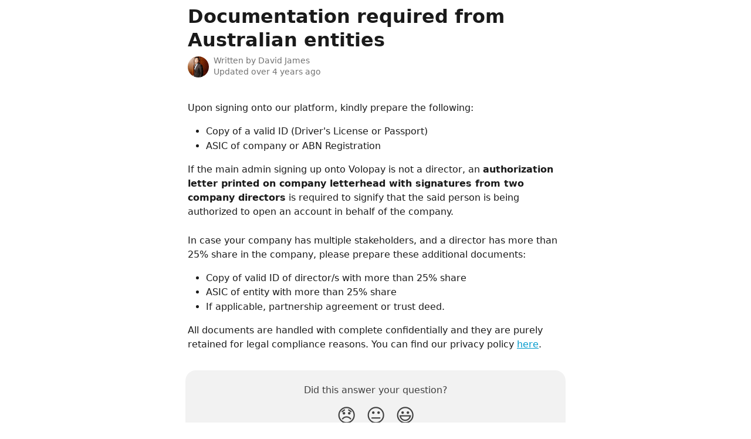

--- FILE ---
content_type: text/html; charset=utf-8
request_url: https://help.volopay.co/en/articles/5155458-documentation-required-from-australian-entities
body_size: 8900
content:
<!DOCTYPE html><html lang="en"><head><meta charSet="utf-8" data-next-head=""/><title data-next-head="">Documentation required from Australian entities | Volopay Help Center</title><meta property="og:title" content="Documentation required from Australian entities | Volopay Help Center" data-next-head=""/><meta name="twitter:title" content="Documentation required from Australian entities | Volopay Help Center" data-next-head=""/><meta property="og:description" content="" data-next-head=""/><meta name="twitter:description" content="" data-next-head=""/><meta name="description" content="" data-next-head=""/><meta property="og:type" content="article" data-next-head=""/><meta name="robots" content="noindex, nofollow" data-next-head=""/><meta name="viewport" content="width=device-width, initial-scale=1" data-next-head=""/><link href="https://intercom.help/volopay-support/assets/favicon" rel="icon" data-next-head=""/><link rel="canonical" href="https://help.volopay.co/en/articles/5155458-documentation-required-from-australian-entities" data-next-head="" /><link rel="alternate" href="https://help.volopay.co/en/articles/5155458-documentation-required-from-australian-entities" hrefLang="en" data-next-head="" /><link rel="alternate" href="https://help.volopay.co/en/articles/5155458-documentation-required-from-australian-entities" hrefLang="x-default" data-next-head="" /><link nonce="Rh30/X9plJtCCcTK4N11L8Pan/wbag0ur/i2u1a28RQ=" rel="preload" href="https://static.intercomassets.com/_next/static/css/3141721a1e975790.css" as="style"/><link nonce="Rh30/X9plJtCCcTK4N11L8Pan/wbag0ur/i2u1a28RQ=" rel="stylesheet" href="https://static.intercomassets.com/_next/static/css/3141721a1e975790.css" data-n-g=""/><noscript data-n-css="Rh30/X9plJtCCcTK4N11L8Pan/wbag0ur/i2u1a28RQ="></noscript><script defer="" nonce="Rh30/X9plJtCCcTK4N11L8Pan/wbag0ur/i2u1a28RQ=" nomodule="" src="https://static.intercomassets.com/_next/static/chunks/polyfills-42372ed130431b0a.js"></script><script defer="" src="https://static.intercomassets.com/_next/static/chunks/7506.a4d4b38169fb1abb.js" nonce="Rh30/X9plJtCCcTK4N11L8Pan/wbag0ur/i2u1a28RQ="></script><script src="https://static.intercomassets.com/_next/static/chunks/webpack-9467db35ebb51a5b.js" nonce="Rh30/X9plJtCCcTK4N11L8Pan/wbag0ur/i2u1a28RQ=" defer=""></script><script src="https://static.intercomassets.com/_next/static/chunks/framework-1f1b8d38c1d86c61.js" nonce="Rh30/X9plJtCCcTK4N11L8Pan/wbag0ur/i2u1a28RQ=" defer=""></script><script src="https://static.intercomassets.com/_next/static/chunks/main-2c5e5f2c49cfa8a6.js" nonce="Rh30/X9plJtCCcTK4N11L8Pan/wbag0ur/i2u1a28RQ=" defer=""></script><script src="https://static.intercomassets.com/_next/static/chunks/pages/_app-eeb3563fd84abde7.js" nonce="Rh30/X9plJtCCcTK4N11L8Pan/wbag0ur/i2u1a28RQ=" defer=""></script><script src="https://static.intercomassets.com/_next/static/chunks/d0502abb-aa607f45f5026044.js" nonce="Rh30/X9plJtCCcTK4N11L8Pan/wbag0ur/i2u1a28RQ=" defer=""></script><script src="https://static.intercomassets.com/_next/static/chunks/6190-ef428f6633b5a03f.js" nonce="Rh30/X9plJtCCcTK4N11L8Pan/wbag0ur/i2u1a28RQ=" defer=""></script><script src="https://static.intercomassets.com/_next/static/chunks/5729-6d79ddfe1353a77c.js" nonce="Rh30/X9plJtCCcTK4N11L8Pan/wbag0ur/i2u1a28RQ=" defer=""></script><script src="https://static.intercomassets.com/_next/static/chunks/296-7834dcf3444315af.js" nonce="Rh30/X9plJtCCcTK4N11L8Pan/wbag0ur/i2u1a28RQ=" defer=""></script><script src="https://static.intercomassets.com/_next/static/chunks/4835-9db7cd232aae5617.js" nonce="Rh30/X9plJtCCcTK4N11L8Pan/wbag0ur/i2u1a28RQ=" defer=""></script><script src="https://static.intercomassets.com/_next/static/chunks/2735-8954effe331a5dbf.js" nonce="Rh30/X9plJtCCcTK4N11L8Pan/wbag0ur/i2u1a28RQ=" defer=""></script><script src="https://static.intercomassets.com/_next/static/chunks/pages/%5BhelpCenterIdentifier%5D/%5Blocale%5D/articles/%5BarticleSlug%5D-cb17d809302ca462.js" nonce="Rh30/X9plJtCCcTK4N11L8Pan/wbag0ur/i2u1a28RQ=" defer=""></script><script src="https://static.intercomassets.com/_next/static/q6-H78BUaZoMFb5mLFXsB/_buildManifest.js" nonce="Rh30/X9plJtCCcTK4N11L8Pan/wbag0ur/i2u1a28RQ=" defer=""></script><script src="https://static.intercomassets.com/_next/static/q6-H78BUaZoMFb5mLFXsB/_ssgManifest.js" nonce="Rh30/X9plJtCCcTK4N11L8Pan/wbag0ur/i2u1a28RQ=" defer=""></script><meta name="sentry-trace" content="f6c66c7300344fc66b8be93aee8b370a-dac612c115d83486-0"/><meta name="baggage" content="sentry-environment=production,sentry-release=ea9fe877243eed5ba8f1a47418a175aad6af4299,sentry-public_key=187f842308a64dea9f1f64d4b1b9c298,sentry-trace_id=f6c66c7300344fc66b8be93aee8b370a,sentry-org_id=2129,sentry-sampled=false,sentry-sample_rand=0.23487171210594204,sentry-sample_rate=0"/><style id="__jsx-606843502">:root{--body-bg: rgb(255, 255, 255);
--body-image: none;
--body-bg-rgb: 255, 255, 255;
--body-border: rgb(230, 230, 230);
--body-primary-color: #1a1a1a;
--body-secondary-color: #737373;
--body-reaction-bg: rgb(242, 242, 242);
--body-reaction-text-color: rgb(64, 64, 64);
--body-toc-active-border: #737373;
--body-toc-inactive-border: #f2f2f2;
--body-toc-inactive-color: #737373;
--body-toc-active-font-weight: 400;
--body-table-border: rgb(204, 204, 204);
--body-color: hsl(0, 0%, 0%);
--footer-bg: rgb(255, 255, 255);
--footer-image: none;
--footer-border: rgb(230, 230, 230);
--footer-color: hsl(211, 10%, 61%);
--header-bg: rgb(103, 108, 255);
--header-image: none;
--header-color: hsl(0, 0%, 100%);
--collection-card-bg: rgb(103, 108, 255);
--collection-card-image: none;
--collection-card-color: hsl(0, 0%, 100%);
--card-bg: transparent;
--card-border-color: transparent;
--card-border-inner-radius: 18px;
--card-border-radius: 18px;
--card-shadow: 0 0 #0000;
--search-bar-border-radius: 20px;
--search-bar-width: 100%;
--ticket-blue-bg-color: #dce1f9;
--ticket-blue-text-color: #334bfa;
--ticket-green-bg-color: #d7efdc;
--ticket-green-text-color: #0f7134;
--ticket-orange-bg-color: #ffebdb;
--ticket-orange-text-color: #b24d00;
--ticket-red-bg-color: #ffdbdb;
--ticket-red-text-color: #df2020;
--header-height: 245px;
--header-subheader-background-color: #000000;
--header-subheader-font-color: #FFFFFF;
--content-block-bg: rgb(255, 255, 255);
--content-block-image: none;
--content-block-color: hsl(0, 0%, 10%);
--content-block-button-bg: rgb(51, 75, 250);
--content-block-button-image: none;
--content-block-button-color: hsl(0, 0%, 100%);
--content-block-button-radius: 6px;
--primary-color: hsl(195, 100%, 40%);
--primary-color-alpha-10: hsla(195, 100%, 40%, 0.1);
--primary-color-alpha-60: hsla(195, 100%, 40%, 0.6);
--text-on-primary-color: #1a1a1a}</style><style id="__jsx-1611979459">:root{--font-family-primary: system-ui, "Segoe UI", "Roboto", "Helvetica", "Arial", sans-serif, "Apple Color Emoji", "Segoe UI Emoji", "Segoe UI Symbol"}</style><style id="__jsx-2466147061">:root{--font-family-secondary: system-ui, "Segoe UI", "Roboto", "Helvetica", "Arial", sans-serif, "Apple Color Emoji", "Segoe UI Emoji", "Segoe UI Symbol"}</style><style id="__jsx-4bed0c08ce36899e">.article_body a:not(.intercom-h2b-button){color:var(--primary-color)}article a.intercom-h2b-button{background-color:var(--primary-color);border:0}.zendesk-article table{overflow-x:scroll!important;display:block!important;height:auto!important}.intercom-interblocks-unordered-nested-list ul,.intercom-interblocks-ordered-nested-list ol{margin-top:16px;margin-bottom:16px}.intercom-interblocks-unordered-nested-list ul .intercom-interblocks-unordered-nested-list ul,.intercom-interblocks-unordered-nested-list ul .intercom-interblocks-ordered-nested-list ol,.intercom-interblocks-ordered-nested-list ol .intercom-interblocks-ordered-nested-list ol,.intercom-interblocks-ordered-nested-list ol .intercom-interblocks-unordered-nested-list ul{margin-top:0;margin-bottom:0}.intercom-interblocks-image a:focus{outline-offset:3px}</style></head><body><div id="__next"><div dir="ltr" class="h-full w-full"><a href="#main-content" class="sr-only font-bold text-header-color focus:not-sr-only focus:absolute focus:left-4 focus:top-4 focus:z-50" aria-roledescription="Link, Press control-option-right-arrow to exit">Skip to main content</a><main class="body__headerless"><div class="z-1 flex shrink-0 grow basis-auto justify-center px-5 sm:px-10"><section data-testid="main-content" id="main-content" class="max-w-full w-240"><section data-testid="article-section" class="section section__article"><div class="justify-center flex"><div class="relative z-3 w-full lg:max-w-160 mt-2"><div class=""><div class="article intercom-force-break"><div class="mb-10 max-lg:mb-6"><div class="flex flex-col gap-4"><div class="flex flex-col"><h1 class="mb-1 font-primary text-2xl font-bold leading-10 text-body-primary-color">Documentation required from Australian entities</h1></div><div class="avatar"><div class="avatar__photo"><img width="24" height="24" src="https://static.intercomassets.com/avatars/7251107/square_128/1934825_10201330886112168_1215363928493191985_n-1711952892.jpg" alt="David James avatar" class="inline-flex items-center justify-center rounded-full bg-primary text-lg font-bold leading-6 text-primary-text shadow-solid-2 shadow-body-bg [&amp;:nth-child(n+2)]:hidden lg:[&amp;:nth-child(n+2)]:inline-flex h-8 w-8 sm:h-9 sm:w-9"/></div><div class="avatar__info -mt-0.5 text-base"><span class="text-body-secondary-color"><div>Written by <span>David James</span></div> <!-- -->Updated over 4 years ago</span></div></div></div></div><div class="jsx-4bed0c08ce36899e "><div class="jsx-4bed0c08ce36899e article_body"><article class="jsx-4bed0c08ce36899e "><div class="intercom-interblocks-paragraph no-margin intercom-interblocks-align-left"><p>Upon signing onto our platform, kindly prepare the following: </p></div><div class="intercom-interblocks-unordered-nested-list"><ul><li><div class="intercom-interblocks-paragraph no-margin intercom-interblocks-align-left"><p>Copy of a valid ID (Driver&#x27;s License or Passport)</p></div></li><li><div class="intercom-interblocks-paragraph no-margin intercom-interblocks-align-left"><p>ASIC of company or ABN Registration</p></div></li></ul></div><div class="intercom-interblocks-paragraph no-margin intercom-interblocks-align-left"><p>If the main admin signing up onto Volopay is not a director, an <b>authorization letter printed on company letterhead with signatures from two company directors</b> is required to signify that the said person is being authorized to open an account in behalf of the company. </p></div><div class="intercom-interblocks-paragraph no-margin intercom-interblocks-align-left"><p> </p></div><div class="intercom-interblocks-paragraph no-margin intercom-interblocks-align-left"><p>In case your company has multiple stakeholders, and a director has more than 25% share in the company, please prepare these additional documents:</p></div><div class="intercom-interblocks-unordered-nested-list"><ul><li><div class="intercom-interblocks-paragraph no-margin intercom-interblocks-align-left"><p>Copy of valid ID of director/s with more than 25% share</p></div></li><li><div class="intercom-interblocks-paragraph no-margin intercom-interblocks-align-left"><p>ASIC of entity with more than 25% share</p></div></li><li><div class="intercom-interblocks-paragraph no-margin intercom-interblocks-align-left"><p>If applicable, partnership agreement or trust deed.</p></div></li></ul></div><div class="intercom-interblocks-paragraph no-margin intercom-interblocks-align-left"><p>All documents are handled with complete confidentially and they are purely retained for legal compliance reasons. You can find our privacy policy <a href="https://www.volopay.co/au/privacy-policy" target="_blank" rel="nofollow noopener noreferrer">here</a>.</p></div></article></div></div></div></div><div class="intercom-reaction-picker -mb-4 -ml-4 -mr-4 mt-6 rounded-card sm:-mb-2 sm:-ml-1 sm:-mr-1 sm:mt-8" role="group" aria-label="feedback form"><div class="intercom-reaction-prompt">Did this answer your question?</div><div class="intercom-reactions-container"><button class="intercom-reaction" aria-label="Disappointed Reaction" tabindex="0" data-reaction-text="disappointed" aria-pressed="false"><span title="Disappointed">😞</span></button><button class="intercom-reaction" aria-label="Neutral Reaction" tabindex="0" data-reaction-text="neutral" aria-pressed="false"><span title="Neutral">😐</span></button><button class="intercom-reaction" aria-label="Smiley Reaction" tabindex="0" data-reaction-text="smiley" aria-pressed="false"><span title="Smiley">😃</span></button></div></div></div></div></section></section></div></main></div></div><script id="__NEXT_DATA__" type="application/json" nonce="Rh30/X9plJtCCcTK4N11L8Pan/wbag0ur/i2u1a28RQ=">{"props":{"pageProps":{"app":{"id":"t8v56w3w","messengerUrl":"https://widget.intercom.io/widget/t8v56w3w","name":"Volopay","poweredByIntercomUrl":"https://www.intercom.com/intercom-link?company=Volopay\u0026solution=customer-support\u0026utm_campaign=intercom-link\u0026utm_content=We+run+on+Intercom\u0026utm_medium=help-center\u0026utm_referrer=http%3A%2F%2Fhelp.volopay.co%2Fen%2Farticles%2F5155458-documentation-required-from-australian-entities\u0026utm_source=desktop-web","features":{"consentBannerBeta":false,"customNotFoundErrorMessage":false,"disableFontPreloading":false,"disableNoMarginClassTransformation":false,"finOnHelpCenter":false,"hideIconsWithBackgroundImages":false,"messengerCustomFonts":false}},"helpCenterSite":{"customDomain":"help.volopay.co","defaultLocale":"en","disableBranding":false,"externalLoginName":null,"externalLoginUrl":null,"footerContactDetails":null,"footerLinks":{"custom":[],"socialLinks":[],"linkGroups":[]},"headerLinks":[],"homeCollectionCols":2,"googleAnalyticsTrackingId":null,"googleTagManagerId":null,"pathPrefixForCustomDomain":null,"seoIndexingEnabled":true,"helpCenterId":1133658,"url":"http://help.volopay.co","customizedFooterTextContent":null,"consentBannerConfig":null,"canInjectCustomScripts":false,"scriptSection":1,"customScriptFilesExist":false},"localeLinks":[{"id":"en","absoluteUrl":"http://help.volopay.co/en/articles/5155458-documentation-required-from-australian-entities","available":true,"name":"English","selected":true,"url":"/en/articles/5155458-documentation-required-from-australian-entities"}],"requestContext":{"articleSource":null,"academy":false,"canonicalUrl":"http://help.volopay.co/en/articles/5155458-documentation-required-from-australian-entities","headerless":false,"isDefaultDomainRequest":false,"nonce":"Rh30/X9plJtCCcTK4N11L8Pan/wbag0ur/i2u1a28RQ=","rootUrl":"/en/","sheetUserCipher":null,"type":"help-center"},"theme":{"color":"0099CC","siteName":"Volopay Help Center","headline":"Find answers to all your queries here","headerFontColor":"FFFFFF","logo":"https://downloads.intercomcdn.com/i/o/208521/0bc12119ee4c53402f6f50ec/dbf1767d72466ea93de0caefd4bd228c.png","logoHeight":"108","header":null,"favicon":"https://intercom.help/volopay-support/assets/favicon","locale":"en","homeUrl":"https://www.volopay.com/","social":null,"urlPrefixForDefaultDomain":"https://intercom.help/volopay-support","customDomain":"help.volopay.co","customDomainUsesSsl":false,"customizationOptions":{"customizationType":1,"header":{"backgroundColor":"#676CFF","fontColor":"#FFFFFF","fadeToEdge":false,"backgroundGradient":null,"backgroundImageId":null,"backgroundImageUrl":null},"body":{"backgroundColor":"#ffffff","fontColor":null,"fadeToEdge":null,"backgroundGradient":null,"backgroundImageId":null},"footer":{"backgroundColor":"#ffffff","fontColor":"#909aa5","fadeToEdge":null,"backgroundGradient":null,"backgroundImageId":null,"showRichTextField":false},"layout":{"homePage":{"blocks":[{"type":"tickets-portal-link","enabled":false},{"type":"collection-list","columns":2,"template":2},{"type":"article-list","columns":3,"enabled":false,"localizedContent":[{"title":"","locale":"en","links":[{"articleId":"empty_article_slot","type":"article-link"},{"articleId":"empty_article_slot","type":"article-link"},{"articleId":"empty_article_slot","type":"article-link"},{"articleId":"empty_article_slot","type":"article-link"},{"articleId":"empty_article_slot","type":"article-link"},{"articleId":"empty_article_slot","type":"article-link"}]}]},{"type":"content-block","enabled":false,"columns":1}]},"collectionsPage":{"showArticleDescriptions":true},"articlePage":{},"searchPage":{}},"collectionCard":{"global":{"backgroundColor":"#676CFF","fontColor":"#ffffff","fadeToEdge":null,"backgroundGradient":null,"backgroundImageId":null,"showIcons":true,"backgroundImageUrl":null},"collections":[]},"global":{"font":{"customFontFaces":[{"assetId":546369,"fileName":"Manrope-Bold.ttf","fontFamily":"Manrope","weight":700,"style":"normal","url":"http://help.volopay.co/assets/font/546369"},{"assetId":546370,"fileName":"Manrope-ExtraBold.ttf","fontFamily":"Manrope ExtraBold","weight":400,"style":"normal","url":"http://help.volopay.co/assets/font/546370"},{"assetId":604951,"fileName":"Manrope-ExtraLight.ttf","fontFamily":"Manrope ExtraLight","weight":200,"style":"normal","url":"http://help.volopay.co/assets/font/604951"},{"assetId":604952,"fileName":"Manrope-ExtraBold.ttf","fontFamily":"Manrope ExtraBold","weight":400,"style":"normal","url":"http://help.volopay.co/assets/font/604952"},{"assetId":604953,"fileName":"Manrope-ExtraLight.ttf","fontFamily":"Manrope ExtraLight","weight":200,"style":"normal","url":"http://help.volopay.co/assets/font/604953"},{"assetId":604954,"fileName":"Manrope-Light.ttf","fontFamily":"Manrope Light","weight":300,"style":"normal","url":"http://help.volopay.co/assets/font/604954"},{"assetId":604955,"fileName":"Manrope-Medium.ttf","fontFamily":"Manrope Medium","weight":400,"style":"normal","url":"http://help.volopay.co/assets/font/604955"},{"assetId":604956,"fileName":"Manrope-Regular.ttf","fontFamily":"Manrope","weight":400,"style":"normal","url":"http://help.volopay.co/assets/font/604956"},{"assetId":604957,"fileName":"Manrope-SemiBold.ttf","fontFamily":"Manrope SemiBold","weight":400,"style":"normal","url":"http://help.volopay.co/assets/font/604957"}],"primary":"System Default","secondary":"System Default"},"componentStyle":{"card":{"type":"floating","borderRadius":18}},"namedComponents":{"header":{"subheader":{"enabled":false,"style":{"backgroundColor":"#000000","fontColor":"#FFFFFF"}},"style":{"height":"245px","align":"center","justify":"center"}},"searchBar":{"style":{"width":"100%","borderRadius":20}},"footer":{"type":0}},"brand":{"colors":[],"websiteUrl":""}},"contentBlock":{"blockStyle":{"backgroundColor":"#ffffff","fontColor":"#1a1a1a","fadeToEdge":null,"backgroundGradient":null,"backgroundImageId":null,"backgroundImageUrl":null},"buttonOptions":{"backgroundColor":"#334BFA","fontColor":"#ffffff","borderRadius":6},"isFullWidth":false}},"helpCenterName":"Volopay Help Center","footerLogo":"https://downloads.intercomcdn.com/i/o/208521/0bc12119ee4c53402f6f50ec/dbf1767d72466ea93de0caefd4bd228c.png","footerLogoHeight":"108","localisedInformation":{"contentBlock":{"locale":"en","title":"Content section title","withButton":false,"description":"","buttonTitle":"Button title","buttonUrl":""}}},"user":{"userId":"378e2c4f-dcac-42f3-b3b8-036eb96b34b9","role":"visitor_role","country_code":null},"articleContent":{"articleId":"5155458","author":{"avatar":"https://static.intercomassets.com/avatars/7251107/square_128/1934825_10201330886112168_1215363928493191985_n-1711952892.jpg","name":"David James","first_name":"David","avatar_shape":"circle"},"blocks":[{"type":"paragraph","text":"Upon signing onto our platform, kindly prepare the following: ","class":"no-margin"},{"type":"unorderedNestedList","text":"- Copy of a valid ID (Driver's License or Passport)\n- ASIC of company or ABN Registration","items":[{"content":[{"type":"paragraph","text":"Copy of a valid ID (Driver's License or Passport)","class":"no-margin"}]},{"content":[{"type":"paragraph","text":"ASIC of company or ABN Registration","class":"no-margin"}]}]},{"type":"paragraph","text":"If the main admin signing up onto Volopay is not a director, an \u003cb\u003eauthorization letter printed on company letterhead with signatures from two company directors\u003c/b\u003e is required to signify that the said person is being authorized to open an account in behalf of the company. ","class":"no-margin"},{"type":"paragraph","text":" ","class":"no-margin"},{"type":"paragraph","text":"In case your company has multiple stakeholders, and a director has more than 25% share in the company, please prepare these additional documents:","class":"no-margin"},{"type":"unorderedNestedList","text":"- Copy of valid ID of director/s with more than 25% share\n- ASIC of entity with more than 25% share\n- If applicable, partnership agreement or trust deed.","items":[{"content":[{"type":"paragraph","text":"Copy of valid ID of director/s with more than 25% share","class":"no-margin"}]},{"content":[{"type":"paragraph","text":"ASIC of entity with more than 25% share","class":"no-margin"}]},{"content":[{"type":"paragraph","text":"If applicable, partnership agreement or trust deed.","class":"no-margin"}]}]},{"type":"paragraph","text":"All documents are handled with complete confidentially and they are purely retained for legal compliance reasons. You can find our privacy policy \u003ca href=\"https://www.volopay.co/au/privacy-policy\" target=\"_blank\" rel=\"nofollow noopener noreferrer\"\u003ehere\u003c/a\u003e.","class":"no-margin"}],"collectionId":null,"description":"","id":"4664776","lastUpdated":"Updated over 4 years ago","relatedArticles":null,"targetUserType":"everyone","title":"Documentation required from Australian entities","showTableOfContents":true,"synced":false,"isStandaloneApp":false},"breadcrumbs":[],"selectedReaction":null,"showReactions":true,"themeCSSCustomProperties":{"--body-bg":"rgb(255, 255, 255)","--body-image":"none","--body-bg-rgb":"255, 255, 255","--body-border":"rgb(230, 230, 230)","--body-primary-color":"#1a1a1a","--body-secondary-color":"#737373","--body-reaction-bg":"rgb(242, 242, 242)","--body-reaction-text-color":"rgb(64, 64, 64)","--body-toc-active-border":"#737373","--body-toc-inactive-border":"#f2f2f2","--body-toc-inactive-color":"#737373","--body-toc-active-font-weight":400,"--body-table-border":"rgb(204, 204, 204)","--body-color":"hsl(0, 0%, 0%)","--footer-bg":"rgb(255, 255, 255)","--footer-image":"none","--footer-border":"rgb(230, 230, 230)","--footer-color":"hsl(211, 10%, 61%)","--header-bg":"rgb(103, 108, 255)","--header-image":"none","--header-color":"hsl(0, 0%, 100%)","--collection-card-bg":"rgb(103, 108, 255)","--collection-card-image":"none","--collection-card-color":"hsl(0, 0%, 100%)","--card-bg":"transparent","--card-border-color":"transparent","--card-border-inner-radius":"18px","--card-border-radius":"18px","--card-shadow":"0 0 #0000","--search-bar-border-radius":"20px","--search-bar-width":"100%","--ticket-blue-bg-color":"#dce1f9","--ticket-blue-text-color":"#334bfa","--ticket-green-bg-color":"#d7efdc","--ticket-green-text-color":"#0f7134","--ticket-orange-bg-color":"#ffebdb","--ticket-orange-text-color":"#b24d00","--ticket-red-bg-color":"#ffdbdb","--ticket-red-text-color":"#df2020","--header-height":"245px","--header-subheader-background-color":"#000000","--header-subheader-font-color":"#FFFFFF","--content-block-bg":"rgb(255, 255, 255)","--content-block-image":"none","--content-block-color":"hsl(0, 0%, 10%)","--content-block-button-bg":"rgb(51, 75, 250)","--content-block-button-image":"none","--content-block-button-color":"hsl(0, 0%, 100%)","--content-block-button-radius":"6px","--primary-color":"hsl(195, 100%, 40%)","--primary-color-alpha-10":"hsla(195, 100%, 40%, 0.1)","--primary-color-alpha-60":"hsla(195, 100%, 40%, 0.6)","--text-on-primary-color":"#1a1a1a"},"intl":{"defaultLocale":"en","locale":"en","messages":{"layout.skip_to_main_content":"Skip to main content","layout.skip_to_main_content_exit":"Link, Press control-option-right-arrow to exit","article.attachment_icon":"Attachment icon","article.related_articles":"Related Articles","article.written_by":"Written by \u003cb\u003e{author}\u003c/b\u003e","article.table_of_contents":"Table of contents","breadcrumb.all_collections":"All Collections","breadcrumb.aria_label":"Breadcrumb","collection.article_count.one":"{count} article","collection.article_count.other":"{count} articles","collection.articles_heading":"Articles","collection.sections_heading":"Collections","collection.written_by.one":"Written by \u003cb\u003e{author}\u003c/b\u003e","collection.written_by.two":"Written by \u003cb\u003e{author1}\u003c/b\u003e and \u003cb\u003e{author2}\u003c/b\u003e","collection.written_by.three":"Written by \u003cb\u003e{author1}\u003c/b\u003e, \u003cb\u003e{author2}\u003c/b\u003e and \u003cb\u003e{author3}\u003c/b\u003e","collection.written_by.four":"Written by \u003cb\u003e{author1}\u003c/b\u003e, \u003cb\u003e{author2}\u003c/b\u003e, \u003cb\u003e{author3}\u003c/b\u003e and 1 other","collection.written_by.other":"Written by \u003cb\u003e{author1}\u003c/b\u003e, \u003cb\u003e{author2}\u003c/b\u003e, \u003cb\u003e{author3}\u003c/b\u003e and {count} others","collection.by.one":"By {author}","collection.by.two":"By {author1} and 1 other","collection.by.other":"By {author1} and {count} others","collection.by.count_one":"1 author","collection.by.count_plural":"{count} authors","community_banner.tip":"Tip","community_banner.label":"\u003cb\u003eNeed more help?\u003c/b\u003e Get support from our {link}","community_banner.link_label":"Community Forum","community_banner.description":"Find answers and get help from Intercom Support and Community Experts","header.headline":"Advice and answers from the {appName} Team","header.menu.open":"Open menu","header.menu.close":"Close menu","locale_picker.aria_label":"Change language","not_authorized.cta":"You can try sending us a message or logging in at {link}","not_found.title":"Uh oh. That page doesn’t exist.","not_found.not_authorized":"Unable to load this article, you may need to sign in first","not_found.try_searching":"Try searching for your answer or just send us a message.","tickets_portal_bad_request.title":"No access to tickets portal","tickets_portal_bad_request.learn_more":"Learn more","tickets_portal_bad_request.send_a_message":"Please contact your admin.","no_articles.title":"Empty Help Center","no_articles.no_articles":"This Help Center doesn't have any articles or collections yet.","preview.invalid_preview":"There is no preview available for {previewType}","reaction_picker.did_this_answer_your_question":"Did this answer your question?","reaction_picker.feedback_form_label":"feedback form","reaction_picker.reaction.disappointed.title":"Disappointed","reaction_picker.reaction.disappointed.aria_label":"Disappointed Reaction","reaction_picker.reaction.neutral.title":"Neutral","reaction_picker.reaction.neutral.aria_label":"Neutral Reaction","reaction_picker.reaction.smiley.title":"Smiley","reaction_picker.reaction.smiley.aria_label":"Smiley Reaction","search.box_placeholder_fin":"Ask a question","search.box_placeholder":"Search for articles...","search.clear_search":"Clear search query","search.fin_card_ask_text":"Ask","search.fin_loading_title_1":"Thinking...","search.fin_loading_title_2":"Searching through sources...","search.fin_loading_title_3":"Analyzing...","search.fin_card_description":"Find the answer with Fin AI","search.fin_empty_state":"Sorry, Fin AI wasn't able to answer your question. Try rephrasing it or asking something different","search.no_results":"We couldn't find any articles for:","search.number_of_results":"{count} search results found","search.submit_btn":"Search for articles","search.successful":"Search results for:","footer.powered_by":"We run on Intercom","footer.privacy.choice":"Your Privacy Choices","footer.social.facebook":"Facebook","footer.social.linkedin":"LinkedIn","footer.social.twitter":"Twitter","tickets.title":"Tickets","tickets.company_selector_option":"{companyName}’s tickets","tickets.all_states":"All states","tickets.filters.company_tickets":"All tickets","tickets.filters.my_tickets":"Created by me","tickets.filters.all":"All","tickets.no_tickets_found":"No tickets found","tickets.empty-state.generic.title":"No tickets found","tickets.empty-state.generic.description":"Try using different keywords or filters.","tickets.empty-state.empty-own-tickets.title":"No tickets created by you","tickets.empty-state.empty-own-tickets.description":"Tickets submitted through the messenger or by a support agent in your conversation will appear here.","tickets.empty-state.empty-q.description":"Try using different keywords or checking for typos.","tickets.navigation.home":"Home","tickets.navigation.tickets_portal":"Tickets portal","tickets.navigation.ticket_details":"Ticket #{ticketId}","tickets.view_conversation":"View conversation","tickets.send_message":"Send us a message","tickets.continue_conversation":"Continue the conversation","tickets.avatar_image.image_alt":"{firstName}’s avatar","tickets.fields.id":"Ticket ID","tickets.fields.type":"Ticket type","tickets.fields.title":"Title","tickets.fields.description":"Description","tickets.fields.created_by":"Created by","tickets.fields.email_for_notification":"You will be notified here and by email","tickets.fields.created_at":"Created on","tickets.fields.sorting_updated_at":"Last Updated","tickets.fields.state":"Ticket state","tickets.fields.assignee":"Assignee","tickets.link-block.title":"Tickets portal.","tickets.link-block.description":"Track the progress of all tickets related to your company.","tickets.states.submitted":"Submitted","tickets.states.in_progress":"In progress","tickets.states.waiting_on_customer":"Waiting on you","tickets.states.resolved":"Resolved","tickets.states.description.unassigned.submitted":"We will pick this up soon","tickets.states.description.assigned.submitted":"{assigneeName} will pick this up soon","tickets.states.description.unassigned.in_progress":"We are working on this!","tickets.states.description.assigned.in_progress":"{assigneeName} is working on this!","tickets.states.description.unassigned.waiting_on_customer":"We need more information from you","tickets.states.description.assigned.waiting_on_customer":"{assigneeName} needs more information from you","tickets.states.description.unassigned.resolved":"We have completed your ticket","tickets.states.description.assigned.resolved":"{assigneeName} has completed your ticket","tickets.attributes.boolean.true":"Yes","tickets.attributes.boolean.false":"No","tickets.filter_any":"\u003cb\u003e{name}\u003c/b\u003e is any","tickets.filter_single":"\u003cb\u003e{name}\u003c/b\u003e is {value}","tickets.filter_multiple":"\u003cb\u003e{name}\u003c/b\u003e is one of {count}","tickets.no_options_found":"No options found","tickets.filters.any_option":"Any","tickets.filters.state":"State","tickets.filters.type":"Type","tickets.filters.created_by":"Created by","tickets.filters.assigned_to":"Assigned to","tickets.filters.created_on":"Created on","tickets.filters.updated_on":"Updated on","tickets.filters.date_range.today":"Today","tickets.filters.date_range.yesterday":"Yesterday","tickets.filters.date_range.last_week":"Last week","tickets.filters.date_range.last_30_days":"Last 30 days","tickets.filters.date_range.last_90_days":"Last 90 days","tickets.filters.date_range.custom":"Custom","tickets.filters.date_range.apply_custom_range":"Apply","tickets.filters.date_range.custom_range.start_date":"From","tickets.filters.date_range.custom_range.end_date":"To","tickets.filters.clear_filters":"Clear filters","cookie_banner.default_text":"This site uses cookies and similar technologies (\"cookies\") as strictly necessary for site operation. We and our partners also would like to set additional cookies to enable site performance analytics, functionality, advertising and social media features. See our {cookiePolicyLink} for details. You can change your cookie preferences in our Cookie Settings.","cookie_banner.gdpr_text":"This site uses cookies and similar technologies (\"cookies\") as strictly necessary for site operation. We and our partners also would like to set additional cookies to enable site performance analytics, functionality, advertising and social media features. See our {cookiePolicyLink} for details. You can change your cookie preferences in our Cookie Settings.","cookie_banner.ccpa_text":"This site employs cookies and other technologies that we and our third party vendors use to monitor and record personal information about you and your interactions with the site (including content viewed, cursor movements, screen recordings, and chat contents) for the purposes described in our Cookie Policy. By continuing to visit our site, you agree to our {websiteTermsLink}, {privacyPolicyLink} and {cookiePolicyLink}.","cookie_banner.simple_text":"We use cookies to make our site work and also for analytics and advertising purposes. You can enable or disable optional cookies as desired. See our {cookiePolicyLink} for more details.","cookie_banner.cookie_policy":"Cookie Policy","cookie_banner.website_terms":"Website Terms of Use","cookie_banner.privacy_policy":"Privacy Policy","cookie_banner.accept_all":"Accept All","cookie_banner.accept":"Accept","cookie_banner.reject_all":"Reject All","cookie_banner.manage_cookies":"Manage Cookies","cookie_banner.close":"Close banner","cookie_settings.close":"Close","cookie_settings.title":"Cookie Settings","cookie_settings.description":"We use cookies to enhance your experience. You can customize your cookie preferences below. See our {cookiePolicyLink} for more details.","cookie_settings.ccpa_title":"Your Privacy Choices","cookie_settings.ccpa_description":"You have the right to opt out of the sale of your personal information. See our {cookiePolicyLink} for more details about how we use your data.","cookie_settings.save_preferences":"Save Preferences","cookie_categories.necessary.name":"Strictly Necessary Cookies","cookie_categories.necessary.description":"These cookies are necessary for the website to function and cannot be switched off in our systems.","cookie_categories.functional.name":"Functional Cookies","cookie_categories.functional.description":"These cookies enable the website to provide enhanced functionality and personalisation. They may be set by us or by third party providers whose services we have added to our pages. If you do not allow these cookies then some or all of these services may not function properly.","cookie_categories.performance.name":"Performance Cookies","cookie_categories.performance.description":"These cookies allow us to count visits and traffic sources so we can measure and improve the performance of our site. They help us to know which pages are the most and least popular and see how visitors move around the site.","cookie_categories.advertisement.name":"Advertising and Social Media Cookies","cookie_categories.advertisement.description":"Advertising cookies are set by our advertising partners to collect information about your use of the site, our communications, and other online services over time and with different browsers and devices. They use this information to show you ads online that they think will interest you and measure the ads' performance. Social media cookies are set by social media platforms to enable you to share content on those platforms, and are capable of tracking information about your activity across other online services for use as described in their privacy policies.","cookie_consent.site_access_blocked":"Site access blocked until cookie consent"}},"_sentryTraceData":"f6c66c7300344fc66b8be93aee8b370a-be72fd5bf1cd4b82-0","_sentryBaggage":"sentry-environment=production,sentry-release=ea9fe877243eed5ba8f1a47418a175aad6af4299,sentry-public_key=187f842308a64dea9f1f64d4b1b9c298,sentry-trace_id=f6c66c7300344fc66b8be93aee8b370a,sentry-org_id=2129,sentry-sampled=false,sentry-sample_rand=0.23487171210594204,sentry-sample_rate=0"},"__N_SSP":true},"page":"/[helpCenterIdentifier]/[locale]/articles/[articleSlug]","query":{"helpCenterIdentifier":"volopay-support","locale":"en","articleSlug":"5155458-documentation-required-from-australian-entities"},"buildId":"q6-H78BUaZoMFb5mLFXsB","assetPrefix":"https://static.intercomassets.com","isFallback":false,"isExperimentalCompile":false,"dynamicIds":[47506],"gssp":true,"scriptLoader":[]}</script><script defer src="https://static.cloudflareinsights.com/beacon.min.js/vcd15cbe7772f49c399c6a5babf22c1241717689176015" integrity="sha512-ZpsOmlRQV6y907TI0dKBHq9Md29nnaEIPlkf84rnaERnq6zvWvPUqr2ft8M1aS28oN72PdrCzSjY4U6VaAw1EQ==" nonce="Rh30/X9plJtCCcTK4N11L8Pan/wbag0ur/i2u1a28RQ=" data-cf-beacon='{"version":"2024.11.0","token":"2baf158edea64d65b3e7763b707de86f","r":1,"server_timing":{"name":{"cfCacheStatus":true,"cfEdge":true,"cfExtPri":true,"cfL4":true,"cfOrigin":true,"cfSpeedBrain":true},"location_startswith":null}}' crossorigin="anonymous"></script>
</body></html>